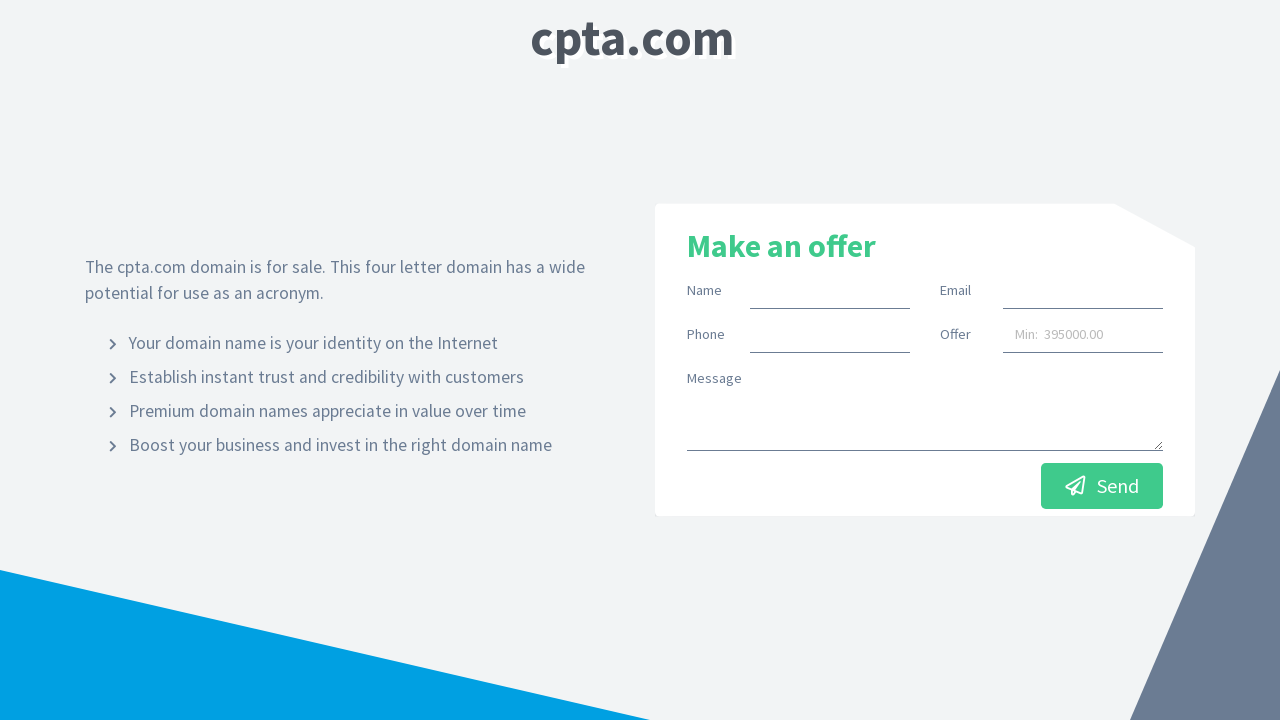

--- FILE ---
content_type: text/html; charset=UTF-8
request_url: https://domaincontactservice.com/domain/cpta.com/
body_size: 3044
content:
   <!DOCTYPE html>
<html lang="en">
	<head>
		<meta name="viewport" content="width=device-width, initial-scale=1.0">
		<meta http-equiv="content-type" content="text/html; charset=utf-8" />
		<title>cpta.com domain name is for sale. Inquire now.</title>
		<meta name="description" content="cpta.com is available for purchase. Get in touch to discuss the possibilities!">    
		<base href="https://domaincontactservice.com/">

		<!-- FAVICON -->

				<link rel="icon" href="/img/favicon.ico">		
				
		<link href="https://stackpath.bootstrapcdn.com/bootstrap/4.3.1/css/bootstrap.min.css" rel="stylesheet">
		
		<link rel="preconnect" href="https://fonts.googleapis.com">
		<link rel="preconnect" href="https://fonts.gstatic.com" crossorigin>
		<link href="https://fonts.googleapis.com/css2?family=Oswald:wght@400;700&family=Roboto:wght@400;700&display=swap" rel="stylesheet"> 
		
		<link rel="stylesheet" type="text/css" href="css/page_specific/landing_themes/fresku/style.css"> 
		<link rel="stylesheet" type="text/css" href="css/page_specific/landing_themes/loading_spinner.css">     

		<!-- Font Awesome -->
		<link rel="stylesheet" href="https://use.fontawesome.com/releases/v5.6.3/css/all.css">

        <!-- Altcha -->
        <script async defer src="https://cdn.jsdelivr.net/gh/altcha-org/altcha/dist/altcha.min.js" type="module"></script>
        <link href="css/altcha.css" rel="stylesheet">
		
				<link rel="canonical" href="http://www.domaincontactservice.com/domain/cpta.com/" />
		
        <!-- Efty infrastructure UA -->
        <script async src="https://www.googletagmanager.com/gtag/js?id=UA-51651642-1"></script>
        <script>
            window.dataLayer = window.dataLayer || [];
            function gtag(){dataLayer.push(arguments);}
            gtag('js', new Date());

            gtag('config', 'UA-51651642-1');
        </script>

        <!-- ./Efty infrastructure UA -->

        <!-- /Efty user GA4 / UA -->
                    <!--UA -->
            <script async src="https://www.googletagmanager.com/gtag/js?id=UA-119594941-1"></script>
            <script>
                window.dataLayer = window.dataLayer || [];
                function gtag(){dataLayer.push(arguments);}
                gtag('js', new Date());

                gtag('config', 'UA-119594941-1');
            </script>
                    <!-- /Efty user GA4 / UA -->
	</head>	<body>
		
		<!-- www.efty.com lander theme '' -->
		
		<div id="preloader">
			<div id="status">
				<div class="spinner">
				  <div class="spinner-wrapper">
					<div class="rotator">
					  <div class="inner-spin"></div>
					  <div class="inner-spin"></div>
					</div>
				  </div>
				</div>
			</div>
		</div>
		
		<link href="https://fonts.googleapis.com/css?family=Source+Sans+Pro:400,700" rel="stylesheet">
		<script src="https://code.jquery.com/jquery-3.3.1.min.js" integrity="sha256-FgpCb/KJQlLNfOu91ta32o/NMZxltwRo8QtmkMRdAu8=" crossorigin="anonymous"></script>
		
		<div class="bottom-corner-left d-block d-sm-none d-md-none d-lg-block"></div>
		<div class="bottom-corner-right d-none d-lg-block"></div>
		
		
		<nav class="navbar fixed-top">
			
			<div class="col-md-3">
			</div>
			
			<div class="col-md-6 text-center">
				
				<div class="logo-not-on-xl">
						<div class="pr-3">
		<h1 id="logo_text">
			cpta.com		</h1>				
	</div>
					</div>
				
			</div>
			
			<div class="col-md-3 d-none d-md-block text-right">
				
				
			</div>
			
		</nav>	

		<section id="main">
			<div class="container h-100">
				
				<div class="row align-items-center h-100">
					
					<div class="col-12 col-lg-6 mx-auto">
					
						<div class="logo-on-xl mb-2">
								<div class="pr-3">
		<h1 id="logo_text">
			cpta.com		</h1>				
	</div>
							</div>
						<p class="align-middle mb-4 bio">The cpta.com domain is for sale. This four letter domain has a wide potential for use as an acronym.</p>
														<p class="usp ml-4 mb-2"><i class="fas fa-chevron-right mr-2"></i> Your domain name is your identity on the Internet</p>
															<p class="usp ml-4 mb-2"><i class="fas fa-chevron-right mr-2"></i> Establish instant trust and credibility with customers</p>
															<p class="usp ml-4 mb-2"><i class="fas fa-chevron-right mr-2"></i> Premium domain names appreciate in value over time</p>
															<p class="usp ml-4 mb-2"><i class="fas fa-chevron-right mr-2"></i> Boost your business and invest in the right domain name</p>
												</div>
					
					<div class="col-12 col-lg-6 mx-auto">
						
						<div class="jumbotron mb-0 mt-0 pt-4 pb-2">
							
														<div id="make_offer" class="">
							
								<h4>Make an offer</h4>
								
								<form action="ajaxa/landing_themes/add_inquiry_cap/" method="post" class="odf_ajax" data-target="form_feedback" autocomplete="off" id="contact_form">
								
									<input type="hidden" name="domain_id" value="943868">  
									<input type="hidden" name="user_id" value="4035">
									
									<div id="form_feedback">
									</div>
									
									<div class="row">
									
										<div class="col-sm-6">
										
											<div class="form-group row mb-2">
												<label for="name" class="col-sm-3 col-form-label">Name</label>
												<div class="col-sm-9">
													<input type="text" name="name" id="name" autocomplete="off" class="form-control" required>
												</div>
											</div>
										
										</div>
										
										<div class="col-sm-6">
										
											<div class="form-group row mb-2">
												<label for="email" class="col-sm-3 col-form-label">Email</label>
												<div class="col-sm-9">
													<input type="email" name="email" id="email" autocomplete="off" class="form-control" required>
												</div>
											</div>
											
										</div>
										
									</div>
									
									<div class="row">
									
										<div class="col-sm-6">
									
											<div class="form-group row mb-2">
												<label for="phone" class="col-sm-3 col-form-label">Phone</label>
												<div class="col-sm-9">
													<input type="text" name="phone" id="phone" autocomplete="off" class="form-control" required>
												</div>
											</div>
													
										</div>
									
										<div class="col-sm-6">
									
											<div class="form-group row mb-2">
												<label for="name" class="col-sm-3 col-form-label">Offer</label>
												<div class="col-sm-9">
													<input type="text" placeholder="Min:  395000.00" name="offer" id="offer" autocomplete="off" class="form-control" required>
												</div>
											</div>
											
										</div>
										
									</div>
									
									<div class="row">
									
										<div class="col-sm-12">
									
											<label for="name" class="col-sm-2 pl-0 col-form-label">Message</label>
											<textarea class="form-control" name="message" rows="2" autocomplete="off" required></textarea>
											
											
										</div>
										
									</div>
									
													
																		
									
									<div class="form-group row mb-0 mt-2">
										
										<div class="col-sm-8">
											
                                <div class="altcha-wrapper theme-hybrid">
                                    <altcha-widget
                                            challengeurl="https://sentinel-w5bmbzne6a7cs.azurewebsites.net/v1/challenge?apiKey=key_1jcc7jkd200a1tg7mhs"
                                            name="altcha"
                                    ></altcha-widget>
                                </div>
										</div>
										
										<div class="col-sm-4 text-right">
											<input type="submit" class="btn btn-lg btn-primary mt-1 pl-4 pr-4" value="&#xf1d8;&nbsp;&nbsp;&nbsp;Send">
										</div>
										
									</div>	
									
																		
								</form>
						
							</div>
							
						
						</div>
					</div>
					
				</div>
			</div>
		
		</section>
		
				
				
		<script src="js/fitty.min.js"></script>
		
		<script type="text/javascript" src="https://domaincontactservice.com/odf/js/odf.js"></script><script>Odf.set('website_base_url', 'https://domaincontactservice.com/');$(document).ready(function() {Odf.init();});</script>     
		
		<script>
		
			$( document ).ready(function() {
				
				fitty('#logo_text', {
					maxSize: 50
				});
				
				$('#toggle_make_offer').click( function(e) {
								
					e.preventDefault();
					$('#buy_now').toggleClass('d-none');
					$('#make_offer').removeClass('d-none');
					return true;
					
				});
				
				$('#toggle_buy_now').click( function(e) {
								
					e.preventDefault();
					$('#make_offer').toggleClass('d-none');
					$('#buy_now').removeClass('d-none');
					return true;
					
				});	
				
				
				$( 'input[type="submit"]' ).click(function() {
					
					if ($('form#contact_form')[0].checkValidity()) {
					
						$('div#preloader').show();
						$('div#preloader').fadeTo( 0, 0.8);
						$('div#preloader #status').show();
					
					}
					
				});
				
				$( '#escrow_pay, #bin_dan' ).click(function() {
					
					$('div#preloader').show();
					$('div#preloader').fadeTo( 0, 0.8);
					$('div#preloader #status').show();
					
				});
				
				$( document ).ajaxComplete(function() {
					
					$('div#preloader').hide();
					$('div#preloader #status').hide();
					
				});
			
			});
		</script> 
		
	</body>
	
</html>
<div id="stats_div" style="display:none;"></div>					
<script>

	$( document ).ready(function() {

		Odf.ajax.get('https://domaincontactservice.com/ajax/visitors/create/', 'div#stats_div', { domain_id: '943868' });
		
	});

</script>